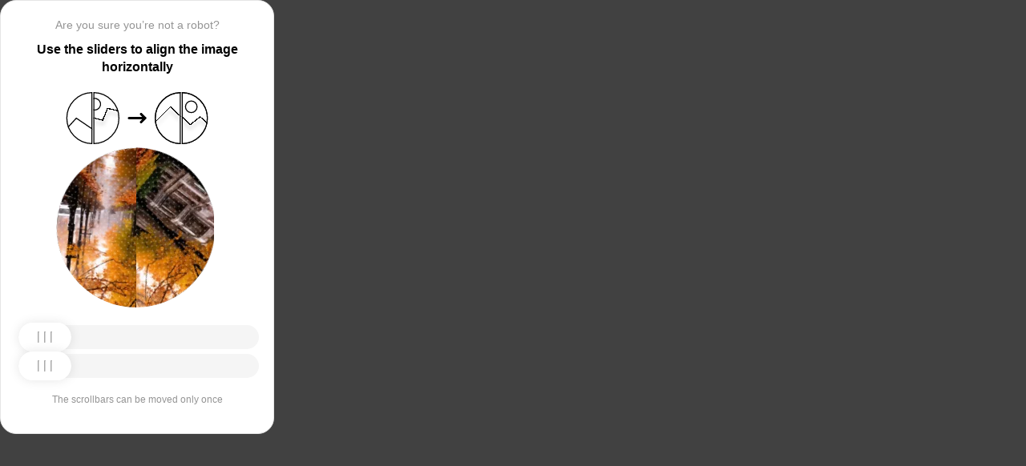

--- FILE ---
content_type: text/html; charset=utf-8
request_url: https://elista.stroyportal.ru/catalog/section-rashodniki-dlya-vozduhoochistiteley-6643/
body_size: 86713
content:
<!doctypehtml><html lang=en><head><meta charset=UTF-8><meta content=width=device-width,initial-scale=1.0 name=viewport><title>Captcha</title><style>:root{--slider-1:url([data-uri]);--slider-2:url([data-uri])}.from-loader{backdrop-filter:blur(10px);z-index:1;border-radius:20px;flex-direction:column;justify-content:center;align-items:center;width:300px;height:500px;margin:auto;padding:20px;display:flex;position:absolute;inset:0}.loading-text{margin-top:16px;font-family:Helvetica;font-size:16px;font-weight:600;line-height:22.4px}.loader{aspect-ratio:1;--_m:conic-gradient(#0000 10%,#000),linear-gradient(#000 0 0)content-box;width:50px;height:50px;-webkit-mask:var(--_m);mask:var(--_m);-webkit-mask-composite:source-out;background:#1976d2;border-radius:50%;padding:8px;animation:1s linear infinite l3;mask-composite:subtract}@keyframes l3{to{transform:rotate(1turn)}}body{background:#414141}.main{background:#fff;border:1px solid #e5e5e5;border-radius:20px;flex-direction:column;align-items:center;width:300px;height:500px;margin:auto;padding:20px;display:flex;position:absolute;inset:0}.header{flex-direction:column;align-items:center;margin-bottom:20px;display:flex}.question{letter-spacing:0;color:#949494;margin-bottom:10px;font-family:Helvetica;font-size:14px;font-weight:400;line-height:20px}.use{letter-spacing:0;text-align:center;font-family:Helvetica;font-size:16px;font-weight:600;line-height:22px}.img-block{gap:2px;width:202px;height:200px;margin-bottom:20px;display:flex}.img-right-block{border-top-right-radius:100px;border-bottom-right-radius:100px;width:100px;height:200px;position:relative;overflow:hidden}.img-right{height:100%;position:absolute;top:0;left:-103px}.img-left-block{border-top-left-radius:100px;border-bottom-left-radius:100px;width:100px;height:200px;position:relative;overflow:hidden}.img-left{height:100%;position:absolute;top:0;left:0}.toggle-block{flex-direction:column;gap:20px;width:100%;display:flex}.slidecontainer{width:100%;position:relative}input[type=range]{-webkit-appearance:none;appearance:none;-webkit-transition:all .2s;cursor:pointer;background:#f5f5f5;border-radius:100px;outline:none;width:100%;height:30px;transition:opacity .2s}input[type=range]:-moz-focusring{outline-offset:-1px;outline:1px solid #fff}input[type=range]:focus::-moz-range-track{background:0 0}.slider-top1::-webkit-slider-thumb,.slider-bottom1::-webkit-slider-thumb{-webkit-appearance:none;appearance:none;background-position:50%;background-repeat:no-repeat;background-image:var(--slider-2);border-radius:100px;width:66px;height:36px;box-shadow:0 0 14px #0000001a}.slider-top::-webkit-slider-thumb,.slider-bottom::-webkit-slider-thumb{-webkit-appearance:none;appearance:none;background-position:50%;background-repeat:no-repeat;background-image:var(--slider-1);border-radius:100px;width:66px;height:36px;box-shadow:0 0 14px #0000001a}input[disabled][type=range]::-moz-range-thumb{-webkit-appearance:none;appearance:none;background-position:50%;background-repeat:no-repeat;background-image:var(--slider-2);border:none;border-radius:100px;outline:none;width:66px;height:36px;box-shadow:0 0 14px #0000001a}input[type=range]::-moz-range-thumb{-webkit-appearance:none;appearance:none;background-image:url([data-uri]);background-position:50%;background-repeat:no-repeat;border:none;border-radius:100px;outline:none;width:66px;height:36px;box-shadow:0 0 14px #0000001a}.slider-top:hover::-webkit-slider-thumb,.slider-bottom:hover::-webkit-slider-thumb{background-image:url([data-uri]);background-position:50%;box-shadow:0 0 14px #1976d299}input[type=range]:hover::-moz-range-thumb,.slider-top:hover::-webkit-slider-thumb,.slider-bottom:hover::-webkit-slider-thumb{background-image:url([data-uri]);background-position:50%;box-shadow:0 0 14px #1976d299}.slider-top.different-values::-webkit-slider-thumb{background-position:50%;background-repeat:no-repeat;box-shadow:0 0 14px #f4433699}.slider-bottom.different-values::-webkit-slider-thumb{background-image:url([data-uri]);background-position:50%;background-repeat:no-repeat;box-shadow:0 0 14px #f4433699}.slider-top.same-values::-webkit-slider-thumb,.slider-bottom.same-values::-webkit-slider-thumb{background-image:url([data-uri]);background-position:50%;box-shadow:0 0 14px #44c27499}.no-match-block,.match-block{z-index:1;display:none;position:absolute;top:225px;left:50%;transform:translate(-50%,-50%)}.disable-sl{pointer-events:none;-webkit-appearance:none;appearance:none;background-position:50%;background-repeat:no-repeat;border-radius:100px;width:66px;height:36px}.cpt{width:100%;height:100%;position:absolute;top:0;left:0;overflow:auto}.description{color:#949494;margin-top:16px;font-family:Helvetica;font-size:12px}.next-form-loader{flex-direction:column;justify-content:center;align-items:center;width:100%;height:100vh;overflow:hidden}.next-loading-text{color:#fff;letter-spacing:2px;margin-top:16px;font-family:Helvetica;font-size:20px;font-weight:600;line-height:28px}.next-loader{aspect-ratio:1;--_m:conic-gradient(#0000 10%,#000),linear-gradient(#000 0 0)content-box;width:50px;height:50px;-webkit-mask:var(--_m);mask:var(--_m);-webkit-mask-composite:source-out;background:#fff;border-radius:50%;padding:8px;animation:1s linear infinite l3;mask-composite:subtract}body{background:#414141;overflow:hidden}</style></head><body onload=sendF()><div class=cpt><div class=main><div class=from-loader><div class=loader></div><div class=loading-text><b>Loading...</b></div></div><div class=header><span class=question></span><span class=use></span></div><div><svg viewbox="0 0 178 65"fill=none height=65 width=178 xmlns=http://www.w3.org/2000/svg><g clip-path=url(#clip0_178_13940)><path d="M40.1123 50.8122L58.5446 25.1951L53.5787 -5.25078L-17.6777 6.3716L-13.1344 34.2264L2.4766 44.3155L13.1996 32.5912L40.1123 50.8122Z"stroke=black stroke-width=1.31269 /></g><path d="M1.35633 32.5C1.35633 15.1325 15.2599 1.01243 32.5436 0.662975V64.337C15.2599 63.9876 1.35633 49.8675 1.35633 32.5Z"stroke=black stroke-width=1.31269 /><g clip-path=url(#clip1_178_13940)><g filter=url(#filter0_d_178_13940)><path d="M14.5547 27.5202L6.26937 57.9724L21.5907 84.7469L84.2543 48.8886L70.237 24.3928L52.0802 20.4147L46.1463 35.1535L14.5547 27.5202Z"shape-rendering=crispEdges stroke=black stroke-width=1.31269 /></g><circle transform="rotate(-29.7797 36.2021 15.1328)"cx=36.2021 cy=15.1328 r=7.2198 stroke=black stroke-width=1.31269 /></g><path d="M35.1563 0.662975C52.4401 1.01243 66.3436 15.1325 66.3436 32.5C66.3436 49.8675 52.4401 63.9876 35.1563 64.337V0.662975Z"stroke=black stroke-width=1.31269 /><path d="M79 32.5L99 32.5"stroke=black stroke-linecap=round stroke-width=3 /><path d="M94 27.5L99 32.5L94 37.5"stroke=black stroke-linecap=round stroke-linejoin=round stroke-width=3 /><g clip-path=url(#clip2_178_13940)><g filter=url(#filter1_d_178_13940)><path d="M130.69 18.3777L108.375 40.6934V71.5417H180.573V43.3188L166.789 30.8483L154.319 40.6934L130.69 18.3777Z"shape-rendering=crispEdges stroke=black stroke-width=1.31269 /></g><circle cx=143.817 cy=32.8173 r=32.1609 stroke=black stroke-width=1.31269 /></g><path d="M111.656 32.5C111.656 15.1325 125.56 1.01243 142.844 0.662975V64.337C125.56 63.9876 111.656 49.8675 111.656 32.5Z"stroke=black stroke-width=1.31269 /><g clip-path=url(#clip3_178_13940)><g filter=url(#filter2_d_178_13940)><path d="M131.673 18.3777L109.357 40.6934V71.5417H181.555V43.3188L167.772 30.8483L155.302 40.6934L131.673 18.3777Z"shape-rendering=crispEdges stroke=black stroke-width=1.31269 /></g><circle cx=156.614 cy=18.3776 r=7.2198 stroke=black stroke-width=1.31269 /><circle cx=144.8 cy=32.8173 r=32.1609 stroke=black stroke-width=1.31269 /></g><path d="M145.456 0.662975C162.74 1.01243 176.644 15.1325 176.644 32.5C176.644 49.8675 162.74 63.9876 145.456 64.337V0.662975Z"stroke=black stroke-width=1.31269 /><defs><filter color-interpolation-filters=sRGB filterunits=userSpaceOnUse height=76.4893 id=filter0_d_178_13940 width=90.0868 x=0.313916 y=19.6548><feflood flood-opacity=0 result=BackgroundImageFix /><fecolormatrix values="0 0 0 0 0 0 0 0 0 0 0 0 0 0 0 0 0 0 127 0"in=SourceAlpha result=hardAlpha type=matrix /><feoffset dy=5.25077 /><fegaussianblur stddeviation=2.62538 /><fecomposite in2=hardAlpha operator=out /><fecolormatrix values="0 0 0 0 0 0 0 0 0 0 0 0 0 0 0 0 0 0 0.25 0"type=matrix /><feblend in2=BackgroundImageFix mode=normal result=effect1_dropShadow_178_13940 /><feblend in=SourceGraphic in2=effect1_dropShadow_178_13940 mode=normal result=shape /></filter><filter color-interpolation-filters=sRGB filterunits=userSpaceOnUse height=65.237 id=filter1_d_178_13940 width=84.0122 x=102.468 y=17.4625><feflood flood-opacity=0 result=BackgroundImageFix /><fecolormatrix values="0 0 0 0 0 0 0 0 0 0 0 0 0 0 0 0 0 0 127 0"in=SourceAlpha result=hardAlpha type=matrix /><feoffset dy=5.25077 /><fegaussianblur stddeviation=2.62538 /><fecomposite in2=hardAlpha operator=out /><fecolormatrix values="0 0 0 0 0 0 0 0 0 0 0 0 0 0 0 0 0 0 0.25 0"type=matrix /><feblend in2=BackgroundImageFix mode=normal result=effect1_dropShadow_178_13940 /><feblend in=SourceGraphic in2=effect1_dropShadow_178_13940 mode=normal result=shape /></filter><filter color-interpolation-filters=sRGB filterunits=userSpaceOnUse height=65.237 id=filter2_d_178_13940 width=84.0122 x=103.45 y=17.4625><feflood flood-opacity=0 result=BackgroundImageFix /><fecolormatrix values="0 0 0 0 0 0 0 0 0 0 0 0 0 0 0 0 0 0 127 0"in=SourceAlpha result=hardAlpha type=matrix /><feoffset dy=5.25077 /><fegaussianblur stddeviation=2.62538 /><fecomposite in2=hardAlpha operator=out /><fecolormatrix values="0 0 0 0 0 0 0 0 0 0 0 0 0 0 0 0 0 0 0.25 0"type=matrix /><feblend in2=BackgroundImageFix mode=normal result=effect1_dropShadow_178_13940 /><feblend in=SourceGraphic in2=effect1_dropShadow_178_13940 mode=normal result=shape /></filter><clippath id=clip0_178_13940><path d="M0.699982 32.5C0.699982 14.5507 15.2507 0 33.2 0V65C15.2507 65 0.699982 50.4493 0.699982 32.5Z"fill=white /></clippath><clippath id=clip1_178_13940><path d="M34.5 0C52.4492 0 67 14.5507 67 32.5C67 50.4493 52.4492 65 34.5 65V0Z"fill=white /></clippath><clippath id=clip2_178_13940><path d="M111 32.5C111 14.5507 125.551 0 143.5 0V65C125.551 65 111 50.4493 111 32.5Z"fill=white /></clippath><clippath id=clip3_178_13940><path d="M144.8 0C162.749 0 177.3 14.5507 177.3 32.5C177.3 50.4493 162.749 65 144.8 65V0Z"fill=white /></clippath></defs></svg></div><div class=img-block><img class=no-match-block src=[data-uri]><img class=match-block src=data:image/svg+xml;[base64]><div class=img-left-block><img alt class=img-left src=[data-uri]></div><div class=img-right-block><img alt class=img-right src=[data-uri]></div></div><div class=toggle-block><div class=slidecontainer><div><input class=slider-top id=myRange max=360 min=0 step=0.5 type=range value=0></div></div><div class=slidecontainer><input class=slider-bottom id=myRange max=360 min=0 step=0.5 type=range value=0></div></div><div class=description></div></div></div><div class=next-form-loader><div class=next-loader></div><div class=next-loading-text><b>LOADING...</b></div></div><script>let langArray=['ru','en'];let langHeader={'ru':'Вы точно не робот?','en':'Are you sure you’re not a robot?',default:'Are you sure you’re not a robot?'}
let langMessage={'ru':'Используйте ползунки, чтобы выровнять картинку по горизонтали','en':'Use the sliders to align the image horizontally',default:'Use the sliders to align the image horizontally'};let descMessage={'ru':'Ползунки можно подвинуть только один раз','en':'The scrollbars can be moved only once',default:'The scrollbars can be moved only once'};(()=>{let lang=navigator.language||navigator.userLanguage||"en";lang=lang.split("-")[0].toLowerCase();let message=document.getElementsByClassName('use');let question=document.getElementsByClassName('question');let desc=document.getElementsByClassName('description');if(langArray.includes(lang)){message[0].innerText=langMessage[lang];question[0].innerText=langHeader[lang];desc[0].innerText=descMessage[lang];}
else{message[0].innerText=langMessage.default;question[0].innerText=langHeader.default;desc[0].innerText=descMessage.default;}})()
function get_param(store,type,id){var o=document.cookie.split(';');var p=undefined;for(var i=0;i<o.length;i++){if(o[i].indexOf(store)!=-1){var a=o[i].split('=');if(a.length>1){var q=a[1].split(',');if(q.length>id){p=q[id];}}}}
if(p==undefined){if(type=="int"){return 0;}if(type=="str"){return"";}}if(type=="int"){return parseInt(p);}return p+"";}
function mini_hostname(hostname,medium){if(hostname==undefined||hostname==""){return hostname;}
hostname=hostname.replace("www.","");if(medium=="organic"){if(get_param("__cap_p_","int",0)==1){hostname=hostname.split(".")[0];}}
return hostname;}
function get_utm_medium(){var mediums={"organic":["yandex","google","bing","search.yahoo","yahoo"],"referral":null};var m,a,v,f=0;var p=document.createElement("a");p.href=document.referrer;for(m in mediums){a=mediums[m];if(a==null){break;}
f=0;for(var i=0;i<a.length;i++){v=a[i];if(p.hostname.indexOf(v+'.')==0||p.hostname.indexOf('www.'+v+'.')==0){f=1;break;}}
if(f===1){break;}}
return m;}
function check_2l_loc_ref(loc,ref){var du2l=(get_param("__cap_p_","int",1)==1);if(du2l==0){return false;}
refspl=ref.split('.');locspl=loc.split('.');if(refspl.length>=2){var c=0;for(var i=locspl.length-1,j=refspl.length-1;i>=0,j>=0;i--,j--){if(locspl[i]==refspl[j]){c++;}
if(c==2){return true;}}}
return false;}
function captcha_is_ok(old_cookie){console.log(document.cookie)
console.log(old_cookie)
if((document.cookie==null||document.cookie==undefined||document.cookie.indexOf("__hash_")==-1)){return false;}
if(old_cookie!=null&&old_cookie!=undefined){if(old_cookie.indexOf("__hash_")!=-1&&document.cookie.indexOf(old_cookie)!=-1){return false;}}
return true;}
function construct_utm_uri(){var p=document.createElement('a');p.href=document.referrer;if(p.href=="")
{return window.location.href;}
var ref=p.hostname.replace("www.","");var loc=window.location.hostname.replace("www.","");if(loc==ref)
{return window.location.href;}
if(check_2l_loc_ref(loc,ref)==true)
{return window.location.href;}
if(window.location.href.indexOf("utm_")!=-1||window.location.href.indexOf("gclid=")!=-1||window.location.href.indexOf("yclid=")!=-1){return window.location.href;}
var uri=window.location.href;if(uri.indexOf('?')!=-1){uri+='&';}else{uri+='?';}
var medium=get_utm_medium();var hostname=mini_hostname(p.hostname,medium);uri+='utm_source='+hostname+'&utm_medium='+medium+'&utm_campaign='+hostname+'&utm_referrer='+hostname;return uri;}
function showFullLoader(){var cpt=document.querySelector(".cpt");cpt.style.display='none';let nextLoader=document.querySelector('.next-form-loader');nextLoader.style.display='flex';}
document.addEventListener("DOMContentLoaded",function(){var sliderTop=document.querySelector(".slider-top");var sliderBottom=document.querySelector(".slider-bottom");var noMatchImage=document.querySelector(".no-match-block");var matchTextImage=document.querySelector(".match-block");var loader=document.querySelector(".from-loader");let nextLoader=document.querySelector('.next-form-loader');nextLoader.style.display='none';loader.style.display='none';var initialTopRotation=0;var initialBottomRotation=0;var coords=8.3;sliderTop.value=0;sliderBottom.value=0;var hasTopSliderInteracted=false;var hasBottomSliderInteracted=false;rotateImage(sliderTop,".img-left",initialTopRotation);rotateImage(sliderBottom,".img-right",initialBottomRotation);sliderTop.addEventListener("input",function(){rotateImage(sliderTop,".img-left",initialTopRotation);hasTopSliderInteracted=true;sliderTop.value=this.value;noMatchImage.style.display="none";resetSliderColors();});document.addEventListener("mouseup",function(){if(!sliderTop.disabled&&hasTopSliderInteracted){sliderTop.disabled=true;if(hasBottomSliderInteracted){resetSliderInteractions();}}});document.addEventListener("touchend",function(){if(!sliderTop.disabled&&hasTopSliderInteracted){sliderTop.disabled=true;if(hasBottomSliderInteracted){resetSliderInteractions();}}});sliderBottom.addEventListener("input",function(){rotateImage(sliderBottom,".img-right",initialBottomRotation);sliderBottom.value=this.value;hasBottomSliderInteracted=true;});sliderBottom.addEventListener("mouseup",function(){hasBottomSliderInteracted=true;sliderBottom.disabled=true;sliderBottom.classList.remove('slider-bottom');sliderBottom.classList.add('slider-bottom1');sliderBottom.classList.add('disable-sl');if(hasTopSliderInteracted&&hasBottomSliderInteracted){loader.style.display='flex';var xmlhttp=new XMLHttpRequest();var old_cookie=document.cookie;xmlhttp.open("POST",window.location.href,true);xmlhttp.onreadystatechange=()=>{if(xmlhttp.readyState===4){if(captcha_is_ok(old_cookie)){console.log("Captcha ok!");showFullLoader();}
window.location.href=construct_utm_uri();}};xmlhttp.setRequestHeader("Captcha-Code",Math.floor(sliderTop.value)+","+Math.floor(sliderBottom.value));xmlhttp.send();}});sliderBottom.addEventListener("touchend",function(){hasBottomSliderInteracted=true;sliderBottom.disabled=true;sliderBottom.classList.remove('slider-bottom');sliderBottom.classList.add('slider-bottom1');sliderBottom.classList.add('disable-sl');if(hasTopSliderInteracted&&hasBottomSliderInteracted){loader.style.display='flex';var xmlhttp=new XMLHttpRequest();var old_cookie=document.cookie;xmlhttp.open("POST",window.location.href,true);xmlhttp.onreadystatechange=()=>{if(xmlhttp.readyState===4){if(captcha_is_ok(old_cookie)){console.log("Captcha ok!");showFullLoader();}
window.location.href=construct_utm_uri();}};xmlhttp.setRequestHeader("Captcha-Code",Math.floor(sliderTop.value)+","+Math.floor(sliderBottom.value));xmlhttp.send();}});sliderTop.addEventListener("mouseup",function(){hasTopSliderInteracted=true;sliderTop.disabled=true;sliderTop.classList.remove('slider-top');sliderTop.classList.add('slider-top1');sliderTop.classList.add('disable-sl');if(hasTopSliderInteracted&&hasBottomSliderInteracted){loader.style.display='flex';var xmlhttp=new XMLHttpRequest();var old_cookie=document.cookie;xmlhttp.open("POST",window.location.href,true);xmlhttp.onreadystatechange=()=>{if(xmlhttp.readyState===4){if(captcha_is_ok(old_cookie)){console.log("Captcha ok!");showFullLoader();}
window.location.href=construct_utm_uri();}};xmlhttp.setRequestHeader("Captcha-Code",Math.floor(sliderTop.value)+","+Math.floor(sliderBottom.value));xmlhttp.send();}});sliderTop.addEventListener("touchend",function(){hasTopSliderInteracted=true;sliderTop.disabled=true;sliderTop.classList.remove('slider-top');sliderTop.classList.add('slider-top1');sliderTop.classList.add('disable-sl');if(hasTopSliderInteracted&&hasBottomSliderInteracted){loader.style.display='flex';var xmlhttp=new XMLHttpRequest();var old_cookie=document.cookie;xmlhttp.open("POST",window.location.href,true);xmlhttp.onreadystatechange=()=>{if(xmlhttp.readyState===4){if(captcha_is_ok(old_cookie)){console.log("Captcha ok!");showFullLoader();}
window.location.href=construct_utm_uri();}};xmlhttp.setRequestHeader("Captcha-Code",Math.floor(sliderTop.value)+","+Math.floor(sliderBottom.value));xmlhttp.send();}});function resetSliderColors(){sliderTop.classList.remove("same-values","different-values");sliderBottom.classList.remove("same-values","different-values");}
function resetSliderInteractions(){hasTopSliderInteracted=false;hasBottomSliderInteracted=false;}
function rotateImage(slider,imageSelector,initialRotation){var rotation=parseInt(slider.value);document.querySelector(imageSelector).style.transform="rotate("+rotation+"deg)";}
function getRotationAngle(imageSelector){var element=document.querySelector(imageSelector);var style=window.getComputedStyle(element);var matrix=style.transform||style.webkitTransform||style.mozTransform;var angle=0;if(matrix&&matrix!=="none"){var values=matrix.split("(")[1].split(")")[0].split(",");var a=values[0];var b=values[1];angle=Math.round(Math.atan2(b,a)*(180/Math.PI));}
return angle;}});</script><script>const rawKey='86c8d001cd35688c1cec36d6fbf9889af6351a20ef202f92051c2ce5a052fe99'
const ivData=[78,8,127,169,135,68,100,133,106,102,106,54,32,109,78,90]
const iv=new Uint8Array(16).map((_,i)=>ivData[i]);function arrayBufferToHex(buffer){return[...new Uint8Array(buffer)].map(byte=>byte.toString(16).padStart(2,'0')).join('');}
function hexToArrayBuffer(hex){const bytes=new Uint8Array(hex.length/2);for(let i=0;i<hex.length;i+=2){bytes[i/2]=parseInt(hex.substr(i,2),16);}
return bytes.buffer;}
function bytesToBase64(bytes){const binString=[...new Uint8Array(bytes)].map((byte)=>String.fromCodePoint(byte),).join("");return btoa(binString);}
async function importKey(){return crypto.subtle.importKey('raw',hexToArrayBuffer(rawKey),{name:'AES-CBC',length:256},false,['encrypt','decrypt']);}
async function encryptText(text){const encoder=new TextEncoder();const key=await importKey();const encrypted=await crypto.subtle.encrypt({name:'AES-CBC',iv},key,encoder.encode(text));return bytesToBase64(encrypted)}
async function createF(){const parseIn=(element,options)=>{return{element,options}}
var sourceValueNames=[];var sourceValues=[];let gl=document.createElement('canvas').getContext('webgl')
const unparsedData=[parseIn(navigator,{functions:{skipPatterns:['getDi']}}),parseIn(window.screen),parseIn(new AudioContext()),parseIn(gl,{functions:{disableParse:true},objects:{disableParse:true}}),parseIn(gl.getParameter(gl.getExtension('WEBGL_debug_renderer_info').UNMASKED_RENDERER_WEBGL)),parseIn(gl.getParameter(gl.getExtension('WEBGL_debug_renderer_info').UNMASKED_VENDOR_WEBGL)),]
return await toJSON(unparsedData);async function toJSON(data){const result=[]
for(let item of data){if(!item.element)continue;result.push(await parse(item))}
let source={appCodeName:result[0]?.appCodeName,appName:result[0]?.appName,bluetooth:result[0]?.bluetooth?.getAvailability,cookieEnabled:result[0]?.cookieEnabled,deviceMemory:result[0]?.deviceMemory,wgslLanguageFeatures:result[0]?.gpu?.wgslLanguageFeatures?.size,getPreferredCanvasFormat:result[0]?.gpu?.getPreferredCanvasFormat,hardwareConcurrency:result[0]?.hardwareConcurrency,keyboard:result[0]?.keyboard?.getLayoutMap?.size,language:result[0]?.language,mediaDevices:result[0]?.mediaDevices?.getSupportedConstraints,pdfViewerEnabled:result[0]?.pdfViewerEnabled,platform:result[0]?.platform,plugins:result[0]?.plugins?.length,product:result[0]?.product,userAgent:result[0]?.userAgent,os:result[0]?.userAgentData?.platform,mobile:result[0]?.userAgentData?.mobile,webdriver:result[0]?.webdriver,monitor:result[1],destinationSound:result[2]?.destination?.channelCount,videoCard:result[4],company:result[5]}
for(let el in result[0]?.mediaDevices?.getSupportedConstraints){source['mediaDevices_'+el]=result[0]?.mediaDevices?.getSupportedConstraints[el];}
for(let mon in result[1]){source['monitor_'+mon]=result[1][mon];}
for(let mo in source.monitor_orientation){source['monitor_orientation_'+mo]=source.monitor_orientation[mo];}
delete source['monitor_orientation'];delete source['monitor'];delete source['mediaDevices'];source.host=location.host;let resultSource={};['appCodeName','appName','bluetooth','cookieEnabled','deviceMemory','wgslLanguageFeatures','getPreferredCanvasFormat','hardwareConcurrency','keyboard','language','pdfViewerEnabled','platform','plugins','product','userAgent','os','mobile','webdriver','destinationSound','videoCard','company','mediaDevices_aspectRatio','mediaDevices_autoGainControl','mediaDevices_brightness','mediaDevices_channelCount','mediaDevices_colorTemperature','mediaDevices_contrast','mediaDevices_deviceId','mediaDevices_displaySurface','mediaDevices_echoCancellation','mediaDevices_exposureCompensation','mediaDevices_exposureMode','mediaDevices_exposureTime','mediaDevices_facingMode','mediaDevices_focusDistance','mediaDevices_focusMode','mediaDevices_frameRate','mediaDevices_groupId','mediaDevices_height','mediaDevices_iso','mediaDevices_latency','mediaDevices_noiseSuppression','mediaDevices_pan','mediaDevices_pointsOfInterest','mediaDevices_resizeMode','mediaDevices_sampleRate','mediaDevices_sampleSize','mediaDevices_saturation','mediaDevices_sharpness','mediaDevices_suppressLocalAudioPlayback','mediaDevices_tilt','mediaDevices_torch','mediaDevices_whiteBalanceMode','mediaDevices_width','mediaDevices_zoom','monitor_availWidth','monitor_availHeight','monitor_width','monitor_height','monitor_colorDepth','monitor_pixelDepth','monitor_availLeft','monitor_availTop','monitor_onchange','monitor_isExtended','monitor_orientation_angle','monitor_orientation_type','monitor_orientation_onchange'].forEach(el=>{resultSource[el]=source[el];});return resultSource}
async function parse(item){const createPending=async(key,func)=>{if(func instanceof Promise)func.catch(()=>'fetching error')
return{key,data:await func}}
const resolvePendings=async(store,pending)=>{await Promise.all(pending).then((resolved)=>{resolved.forEach((payload)=>{store[payload.key]=payload.data})})}
const appendGettersFromProtoTo=(item)=>{const findGetters=(item)=>{if(!item||!'__proto__'in item)return[]
return Object.entries(Object.getOwnPropertyDescriptors(item.__proto__)).filter(([key,descriptor])=>descriptor.get==='function')}
for(let[key,descriptor]of findGetters(item))item[key]=descriptor.get()}
const parseFields=async(item,parent)=>{const options=('options'in item)?item.options:undefined
item=item.element
const store={}
const pending=[]
for(let key in item){if(item[key]===undefined)continue
if(!item[key]||Object.getPrototypeOf(item[key])===Object.prototype){store[key]=item[key]
continue}
if(typeof item[key]==='function'&&!options?.functions?.disableParse){if(options?.functions?.skipPatterns instanceof Array&&includesAtLeastOne(key,options?.functions?.skipPatterns))continue
if(item[key].length===0&&!Object.hasOwn(window,key)&&includesAtLeastOne(key,['createGain','createOscillator','enumerate','getPreferred','get'])){try{let result=item[key]()
if(result instanceof Promise){result=await result.catch(()=>undefined)}
if(typeof result!='object')store[key]=result
else pending.push(createPending(key,parseFields(parseIn(result),item)))}catch(e){store[key]='get error'}}
continue}
if(typeof item[key]==='object'&&!options?.objects?.disableParse){if(item[key]==parent)store[key]='Parent ref'
else pending.push(createPending(key,parseFields(parseIn(item[key],options),item)))}else store[key]=item[key]}
await resolvePendings(store,pending).catch(()=>{store['pending']='error'})
return store}
if(!'element'in item)return{}
if(typeof item.element!='object')return item.element
appendGettersFromProtoTo(item.element)
const store=await parseFields(item).catch(()=>({}))
if(isEmpty(store))return undefined
return store}
function isEmpty(data){if(data===undefined)return true
if(typeof data!="object")return false
for(const key in data)
if(Object.hasOwn(data,key))return false;return true;}
function includesAtLeastOne(str,patterns){if(!patterns)return false
for(let pattern of patterns)
if(str.includes(pattern))return true
return false}}
async function sendF(){const fJson=await createF();const encryptedF=await encryptText(JSON.stringify(fJson))
const res=await fetch("/",{method:"POST",headers:{"Content-Type":"application/json","X-09794e04-734c-4e34-b0d8-1baaa3a960ad":Date.now().toString(),},body:encryptedF,});}</script></body></html>